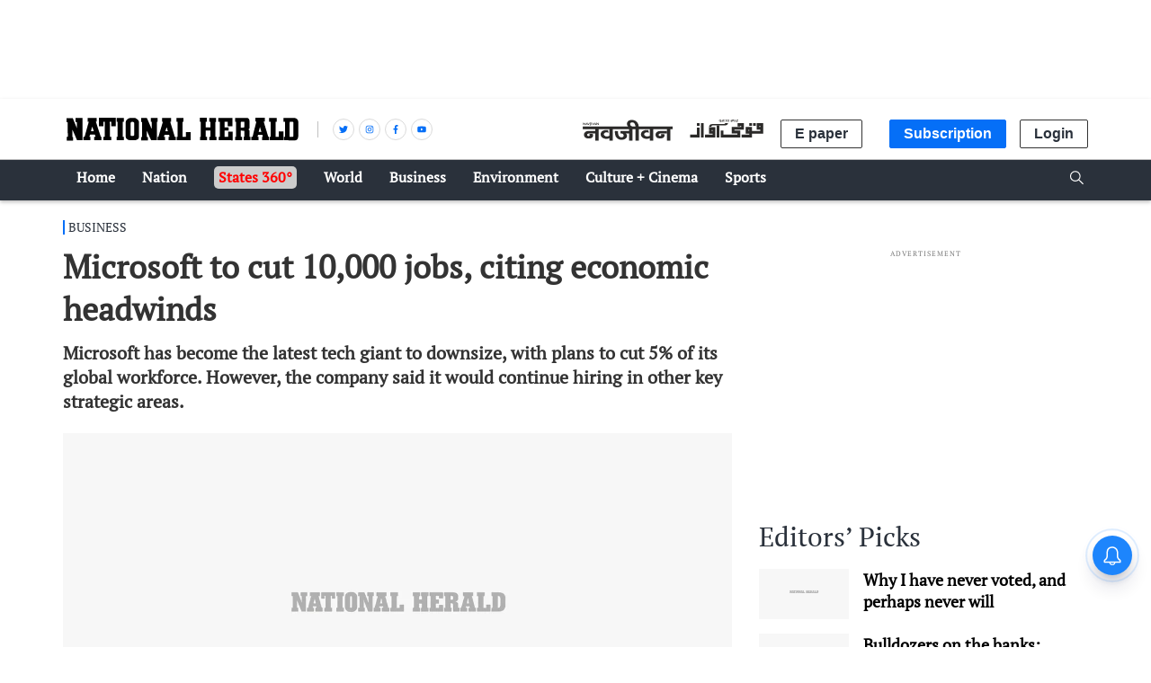

--- FILE ---
content_type: text/html; charset=utf-8
request_url: https://www.google.com/recaptcha/api2/aframe
body_size: 148
content:
<!DOCTYPE HTML><html><head><meta http-equiv="content-type" content="text/html; charset=UTF-8"></head><body><script nonce="GSzWOAwFxadYpyiaG5bEJw">/** Anti-fraud and anti-abuse applications only. See google.com/recaptcha */ try{var clients={'sodar':'https://pagead2.googlesyndication.com/pagead/sodar?'};window.addEventListener("message",function(a){try{if(a.source===window.parent){var b=JSON.parse(a.data);var c=clients[b['id']];if(c){var d=document.createElement('img');d.src=c+b['params']+'&rc='+(localStorage.getItem("rc::a")?sessionStorage.getItem("rc::b"):"");window.document.body.appendChild(d);sessionStorage.setItem("rc::e",parseInt(sessionStorage.getItem("rc::e")||0)+1);localStorage.setItem("rc::h",'1768884126662');}}}catch(b){}});window.parent.postMessage("_grecaptcha_ready", "*");}catch(b){}</script></body></html>